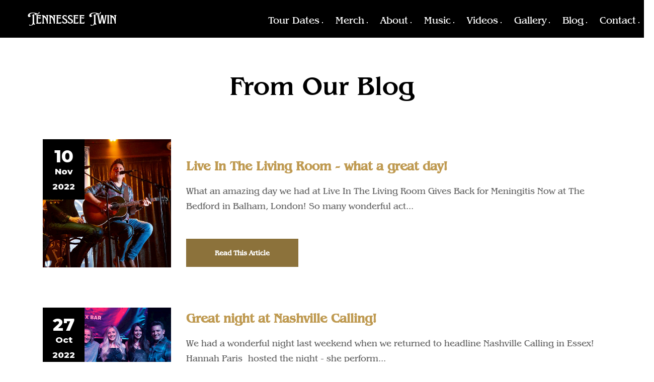

--- FILE ---
content_type: text/html; charset=utf-8
request_url: https://www.tennesseetwin.com/blog/page20
body_size: 7011
content:
<!DOCTYPE html>
<html lang="en">
	<head>
		<meta http-equiv="content-type" content="text/html; charset=utf-8">
		<meta name="viewport" content="width=device-width, initial-scale=1.0">
		
		<!-- Meta Tags -->
		<title>Tennessee Twin | UK Country Music Duo - Our Blog</title>
		<meta name='description' content='Find out what Tennessee Twin have been up to in the UK Country & Americana music scene and beyond'>
		<meta name='title' content='Tennessee Twin | UK Country Music Duo - Our Blog'>
		<meta name='date' content='2026-01-07'>
		<meta name='robots' content='index, follow'>
		<meta name='author' content='Presto Web Design'>
		<meta name='generator' content='ProcessWire'>
		<link rel="canonical" href="https://www.tennesseetwin.com/blog/page20">
		<meta name='geo.placename' content='Cambridge'>
		<meta name='geo.region' content='Cambridgeshire'>
		<meta name='geo.position' content='52.2053, 0.1218'>
		<meta name='ICBM' content='52.2053, 0.1218'>
		<meta name="designer" content="https://www.prestoav.com">
		<meta name="rating" content="General">
		<meta name="SKYPE_TOOLBAR" content="SKYPE_TOOLBAR_PARSER_COMPATIBLE">
		
		<!-- Favicons & Apple Logos -->
		<link rel='apple-touch-icon-precomposed' href='https://www.tennesseetwin.com/site/assets/files/1016/tt-favicon-23.320x320.png'>
		<link rel='icon' href='https://www.tennesseetwin.com/site/assets/files/1016/tt-favicon-23.png' type='image/x-icon'>
		
		<!-- Business Contact Meta Tags -->
		<meta property="business:contact_data:street_address" content=", Cambridge"> 
		<meta property="business:contact_data:locality" content="Cambridgeshire"> 
		<meta property="business:contact_data:postal_code" content=""> 
		<meta property="business:contact_data:country_name" content="United Kingdon"> 
		<meta property="place:location:latitude" content="52.2053"> 
		<meta property="place:location:longitude" content="0.1218"> 
		
		<!-- Facebook Meta tags -->
		<meta property='og:type' content='business.business' >
		<meta property='og:url' content='https://www.tennesseetwin.com/blog/page20'>
		<meta property='og:site_name' content='Tennessee Twin'>
		<meta property='og:title' content='Tennessee Twin | UK Country Music Duo - Our Blog'>
		<meta property='og:description' content='Find out what Tennessee Twin have been up to in the UK Country & Americana music scene and beyond'>
		<meta property="og:image" content="https://www.tennesseetwin.com/site/assets/files/1016/tennessee-twin-social-default_23.jpg">
		
		<!-- Twitter Meta tags -->
		<meta name='twitter:card' content='summary_large_image'>
		<meta name='twitter:site' content='https://www.tennesseetwin.com/blog/page20'>
		<meta name='twitter:creator' content='@prestoav'>
		<meta name='twitter:title' content='Tennessee Twin | UK Country Music Duo - Our Blog'>
		<meta name='twitter:description' content='Find out what Tennessee Twin have been up to in the UK Country & Americana music scene and beyond'>
		<meta name='twitter:image:src' content='https://www.tennesseetwin.com/site/assets/files/1016/tennessee-twin-social-default_23.jpg'>
				
		<link href='https://fonts.googleapis.com/css?family=Roboto:400,100,100italic,300,300italic,400italic,500,500italic,700,700italic,900,900italic|Cousine:400,400italic,700|Montserrat:300,400,800|Anton' rel='stylesheet' type='text/css'>

		<!-- AIOM Combined Style Files -->
		<link rel="stylesheet" href="/site/assets/aiom/css_fe800751c4127154e4ac42a64e00ac05.css">

		<!-- AIOM Combined Header Scripts -->
		<script src="/site/assets/aiom/js_046638b488502dd850ee698145543095.js"></script>

		<!-- Font Awesome -->
		<script src="https://kit.fontawesome.com/8c1e229b09.js" crossorigin="anonymous"></script>

			<!-- Meta Pixel Code -->
		<script>
		!function(f,b,e,v,n,t,s)
		{if(f.fbq)return;n=f.fbq=function(){n.callMethod?
		n.callMethod.apply(n,arguments):n.queue.push(arguments)};
		if(!f._fbq)f._fbq=n;n.push=n;n.loaded=!0;n.version='2.0';
		n.queue=[];t=b.createElement(e);t.async=!0;
		t.src=v;s=b.getElementsByTagName(e)[0];
		s.parentNode.insertBefore(t,s)}(window, document,'script',
		'https://connect.facebook.net/en_US/fbevents.js');
		fbq('init', '1127652075534864');
		fbq('track', 'PageView');
		</script>
		<noscript><img height="1" width="1" style="display:none" alt="Facebook Pixel - code only"
		src="https://www.facebook.com/tr?id=1127652075534864&ev=PageView&noscript=1"
		/></noscript>
		<!-- End Meta Pixel Code -->
			</head>
		<body>
		 <!-- HEADER -->
<header id="jHeader">
  <nav class="navbar navbar-default">

    <div class="navbar-header">
      <button type="button" class="navbar-toggle" data-toggle="collapse" data-target=".navbar-ex1-collapse">
        <span class="sr-only">Desplegar navegación</span>
        <span class="icon-bar"></span>
        <span class="icon-bar"></span>
        <span class="icon-bar"></span>
      </button>
      <a class="navbar-brand" href="/">
        <span class="brandName">Tennessee Twin</span>
      </a>
    </div>

    <div class="collapse navbar-collapse navbar-ex1-collapse" id="navbar-muziq">
      <ul class="nav navbar-nav navbar-right">
        <li><a href='/tour-dates/' title='Tour Dates'>Tour Dates</a></li><li><a href='/tennessee-twin-merchandise/' title='Tennessee Twin Merchandise'>Merch</a></li><li><a href='/about-tennessee-twin/' title='About Tennessee Twin'>About</a></li><li><a href='/tennessee-twin-music-releases/' title='Tennessee Twin Music Releases'>Music</a></li><li><a href='/videos/' title='Videos'>Videos</a></li><li><a href='/photo-gallery/' title='Photo Gallery'>Gallery</a></li><li class='active'><a href='/blog/' title='Blog'>Blog</a></li><li><a href='/contact-us/' title='Contact Us'>Contact</a></li>      </ul>
    </div>

  </nav>

</header>

<div class="headerSpace shopifySpace"></div>
 

		
		<!-- NEWS -->
<div class="section blog list-posts">
  <div class="container">
    <div class="row">
      <div class="col-md-8 col-md-offset-2">
        <div class="voffset70"></div>
        <div class="title-wrapper">
          <h1 class="title">From Our Blog</h1>
        </div>
        <div class="voffset80"></div>
      </div>
    </div>
    <div class="row">
      <div class="col-md-12">
      
      
      
		<article class='post-item'>
		  <div class='row vertical-align'>
		  
		    <div class='col-sm-3'>
				<a href='/blog/posts/live-in-the-living-room-what-a-great-day/' title='Link to blog post about Tennessee Twin - Live In The Living Room - what a great day!'>
				<div class='photo-post'>
					<img src='/site/assets/files/1791/litlr_november_2022_1.800x0.jpeg' alt='Preview image for blog post - Tennessee Twin - Live In The Living Room - what a great day!'>
					<p class='date'>
						<span class='day'>10</span>
						<span class='month'>Nov</span>
						<span class='month'>2022</span>
					</p>
				</div>
			  </a>
		    </div>
		    
		    <div class='col-sm-9'>
		      <div class='voffset30'></div>
		      <a href='/blog/posts/live-in-the-living-room-what-a-great-day/' title='Live In The Living Room - what a great day! post'>
		      	<h3 class='title post'>Live In The Living Room - what a great day!</h3>
		      </a>
		      <p>What an amazing day we had at Live In The Living Room Gives Back for Meningitis Now at The Bedford in Balham, London!

So many wonderful act...</p>
		      <span class='btn rounded close-new'>view less</span>
		      <a href='/blog/posts/live-in-the-living-room-what-a-great-day/' class='btn square inverse' data-url='/blog/posts/live-in-the-living-room-what-a-great-day/' title='Link to blog post about Tennessee Twin - Live In The Living Room - what a great day!'>Read This Article</a>
		    </div>
		  </div>
		</article>
		
      
		<article class='post-item'>
		  <div class='row vertical-align'>
		  
		    <div class='col-sm-3'>
				<a href='/blog/posts/great-night-at-nashville-calling/' title='Link to blog post about Tennessee Twin - Great night at Nashville Calling!'>
				<div class='photo-post'>
					<img src='/site/assets/files/1788/nashville_calling_2022_3.800x0.jpeg' alt='Preview image for blog post - Tennessee Twin - Great night at Nashville Calling!'>
					<p class='date'>
						<span class='day'>27</span>
						<span class='month'>Oct</span>
						<span class='month'>2022</span>
					</p>
				</div>
			  </a>
		    </div>
		    
		    <div class='col-sm-9'>
		      <div class='voffset30'></div>
		      <a href='/blog/posts/great-night-at-nashville-calling/' title='Great night at Nashville Calling! post'>
		      	<h3 class='title post'>Great night at Nashville Calling!</h3>
		      </a>
		      <p>We had a wonderful night last weekend when we returned to headline Nashville Calling in Essex!

Hannah Paris hosted the night - she perform...</p>
		      <span class='btn rounded close-new'>view less</span>
		      <a href='/blog/posts/great-night-at-nashville-calling/' class='btn square inverse' data-url='/blog/posts/great-night-at-nashville-calling/' title='Link to blog post about Tennessee Twin - Great night at Nashville Calling!'>Read This Article</a>
		    </div>
		  </div>
		</article>
		
      
		<article class='post-item'>
		  <div class='row vertical-align'>
		  
		    <div class='col-sm-3'>
				<a href='/blog/posts/its-a-double-gig-weekend/' title='Link to blog post about Tennessee Twin - Its a double-gig weekend!'>
				<div class='photo-post'>
					<img src='/site/assets/files/1786/cotc_2022_2.800x0.jpeg' alt='Preview image for blog post - Tennessee Twin - Its a double-gig weekend!'>
					<p class='date'>
						<span class='day'>20</span>
						<span class='month'>Oct</span>
						<span class='month'>2022</span>
					</p>
				</div>
			  </a>
		    </div>
		    
		    <div class='col-sm-9'>
		      <div class='voffset30'></div>
		      <a href='/blog/posts/its-a-double-gig-weekend/' title='Its a double-gig weekend! post'>
		      	<h3 class='title post'>Its a double-gig weekend!</h3>
		      </a>
		      <p>Its a double gig weekend and we can't wait!

Brush off the rainy weather and join us for a blast of country music and awesome food tomorrow ...</p>
		      <span class='btn rounded close-new'>view less</span>
		      <a href='/blog/posts/its-a-double-gig-weekend/' class='btn square inverse' data-url='/blog/posts/its-a-double-gig-weekend/' title='Link to blog post about Tennessee Twin - Its a double-gig weekend!'>Read This Article</a>
		    </div>
		  </div>
		</article>
		
      
		<article class='post-item'>
		  <div class='row vertical-align'>
		  
		    <div class='col-sm-3'>
				<a href='/blog/posts/episode-2-of-our-one-mic-one-take-videos-is-live/' title='Link to blog post about Tennessee Twin - Episode 2 of our One Mic One Take videos is LIVE!!'>
				<div class='photo-post'>
					<img src='/site/assets/files/1784/born_for_the_road_one_mic_one_take_2022.800x0.jpeg' alt='Preview image for blog post - Tennessee Twin - Episode 2 of our One Mic One Take videos is LIVE!!'>
					<p class='date'>
						<span class='day'>13</span>
						<span class='month'>Oct</span>
						<span class='month'>2022</span>
					</p>
				</div>
			  </a>
		    </div>
		    
		    <div class='col-sm-9'>
		      <div class='voffset30'></div>
		      <a href='/blog/posts/episode-2-of-our-one-mic-one-take-videos-is-live/' title='Episode 2 of our One Mic One Take videos is LIVE!! post'>
		      	<h3 class='title post'>Episode 2 of our One Mic One Take videos is LIVE!!</h3>
		      </a>
		      <p>The next of our One Mic One Take videos is now live on our YouTube channel!

Just click the link below to watch our video of 'Born For The R...</p>
		      <span class='btn rounded close-new'>view less</span>
		      <a href='/blog/posts/episode-2-of-our-one-mic-one-take-videos-is-live/' class='btn square inverse' data-url='/blog/posts/episode-2-of-our-one-mic-one-take-videos-is-live/' title='Link to blog post about Tennessee Twin - Episode 2 of our One Mic One Take videos is LIVE!!'>Read This Article</a>
		    </div>
		  </div>
		</article>
		
      
		<article class='post-item'>
		  <div class='row vertical-align'>
		  
		    <div class='col-sm-3'>
				<a href='/blog/posts/one-mic-one-take-watch-the-first-of-our-videos-here/' title='Link to blog post about Tennessee Twin - One Mic, One Take - watch the first of our videos here .....'>
				<div class='photo-post'>
					<img src='/site/assets/files/1779/one_mic_one_take_two_heart_rendezvous.800x0.jpeg' alt='Preview image for blog post - Tennessee Twin - One Mic, One Take - watch the first of our videos here .....'>
					<p class='date'>
						<span class='day'>7</span>
						<span class='month'>Oct</span>
						<span class='month'>2022</span>
					</p>
				</div>
			  </a>
		    </div>
		    
		    <div class='col-sm-9'>
		      <div class='voffset30'></div>
		      <a href='/blog/posts/one-mic-one-take-watch-the-first-of-our-videos-here/' title='One Mic, One Take - watch the first of our videos here ..... post'>
		      	<h3 class='title post'>One Mic, One Take - watch the first of our videos here .....</h3>
		      </a>
		      <p>HERE IT IS!!!

https://youtu.be/qUd9Fj7jdUE

Our first video in the ‘1 Mic 1 Take’ style.

Not heard of ‘1 Mic 1 Take’? It’s an in...</p>
		      <span class='btn rounded close-new'>view less</span>
		      <a href='/blog/posts/one-mic-one-take-watch-the-first-of-our-videos-here/' class='btn square inverse' data-url='/blog/posts/one-mic-one-take-watch-the-first-of-our-videos-here/' title='Link to blog post about Tennessee Twin - One Mic, One Take - watch the first of our videos here .....'>Read This Article</a>
		    </div>
		  </div>
		</article>
		
      
		<article class='post-item'>
		  <div class='row vertical-align'>
		  
		    <div class='col-sm-3'>
				<a href='/blog/posts/tennessee-twin-at-live-in-the-living-room-london/' title='Link to blog post about Tennessee Twin - Tennessee Twin at Live In The Living Room, London'>
				<div class='photo-post'>
					<img src='/site/assets/files/1777/live_in_the_living_room_poster_november_2022.800x0.jpeg' alt='Preview image for blog post - Tennessee Twin - Tennessee Twin at Live In The Living Room, London'>
					<p class='date'>
						<span class='day'>7</span>
						<span class='month'>Oct</span>
						<span class='month'>2022</span>
					</p>
				</div>
			  </a>
		    </div>
		    
		    <div class='col-sm-9'>
		      <div class='voffset30'></div>
		      <a href='/blog/posts/tennessee-twin-at-live-in-the-living-room-london/' title='Tennessee Twin at Live In The Living Room, London post'>
		      	<h3 class='title post'>Tennessee Twin at Live In The Living Room, London</h3>
		      </a>
		      <p>We are honoured to have been invited back to play this event for a 4th time! Join us on Sunday 6 November at The Bedford in Balham, London f...</p>
		      <span class='btn rounded close-new'>view less</span>
		      <a href='/blog/posts/tennessee-twin-at-live-in-the-living-room-london/' class='btn square inverse' data-url='/blog/posts/tennessee-twin-at-live-in-the-living-room-london/' title='Link to blog post about Tennessee Twin - Tennessee Twin at Live In The Living Room, London'>Read This Article</a>
		    </div>
		  </div>
		</article>
		
      
		<article class='post-item'>
		  <div class='row vertical-align'>
		  
		    <div class='col-sm-3'>
				<a href='/blog/posts/tennessee-twin-appearing-at-the-camden-chapel-for-belles-gals-songwriters-round/' title='Link to blog post about Tennessee Twin - Tennessee Twin appearing at The Camden Chapel, for Belles &amp; Gals Songwriter&#039;s Round'>
				<div class='photo-post'>
					<img src='/site/assets/files/1775/belles_gals_ad_dec_2022.800x0.jpeg' alt='Preview image for blog post - Tennessee Twin - Tennessee Twin appearing at The Camden Chapel, for Belles &amp; Gals Songwriter&#039;s Round'>
					<p class='date'>
						<span class='day'>30</span>
						<span class='month'>Sep</span>
						<span class='month'>2022</span>
					</p>
				</div>
			  </a>
		    </div>
		    
		    <div class='col-sm-9'>
		      <div class='voffset30'></div>
		      <a href='/blog/posts/tennessee-twin-appearing-at-the-camden-chapel-for-belles-gals-songwriters-round/' title='Tennessee Twin appearing at The Camden Chapel, for Belles &amp; Gals Songwriter&#039;s Round post'>
		      	<h3 class='title post'>Tennessee Twin appearing at The Camden Chapel, for Belles &amp; Gals Songwriter&#039;s Round</h3>
		      </a>
		      <p>We are thrilled to announce that we are appearing at The Camden Chapel in London on 8 December as part of the Belles &amp; Gals Songwriter's...</p>
		      <span class='btn rounded close-new'>view less</span>
		      <a href='/blog/posts/tennessee-twin-appearing-at-the-camden-chapel-for-belles-gals-songwriters-round/' class='btn square inverse' data-url='/blog/posts/tennessee-twin-appearing-at-the-camden-chapel-for-belles-gals-songwriters-round/' title='Link to blog post about Tennessee Twin - Tennessee Twin appearing at The Camden Chapel, for Belles &amp; Gals Songwriter&#039;s Round'>Read This Article</a>
		    </div>
		  </div>
		</article>
		
      
		<article class='post-item'>
		  <div class='row vertical-align'>
		  
		    <div class='col-sm-3'>
				<a href='/blog/posts/new-songs-on-the-way/' title='Link to blog post about Tennessee Twin - New songs on the way!'>
				<div class='photo-post'>
					<img src='/site/assets/files/1773/black_white_wandlebury_2017.800x0.jpg' alt='Preview image for blog post - Tennessee Twin - New songs on the way!'>
					<p class='date'>
						<span class='day'>23</span>
						<span class='month'>Sep</span>
						<span class='month'>2022</span>
					</p>
				</div>
			  </a>
		    </div>
		    
		    <div class='col-sm-9'>
		      <div class='voffset30'></div>
		      <a href='/blog/posts/new-songs-on-the-way/' title='New songs on the way! post'>
		      	<h3 class='title post'>New songs on the way!</h3>
		      </a>
		      <p>After a crazy-busy few months, we finally have a couple of weeks at home and can get back into our studio to do some writing!

We've missed ...</p>
		      <span class='btn rounded close-new'>view less</span>
		      <a href='/blog/posts/new-songs-on-the-way/' class='btn square inverse' data-url='/blog/posts/new-songs-on-the-way/' title='Link to blog post about Tennessee Twin - New songs on the way!'>Read This Article</a>
		    </div>
		  </div>
		</article>
		
      
		<article class='post-item'>
		  <div class='row vertical-align'>
		  
		    <div class='col-sm-3'>
				<a href='/blog/posts/off-to-exeter-foodies-festival/' title='Link to blog post about Tennessee Twin - Off to Exeter Foodies Festival!'>
				<div class='photo-post'>
					<img src='/site/assets/files/1771/west_country_music_festival_1.800x0.jpeg' alt='Preview image for blog post - Tennessee Twin - Off to Exeter Foodies Festival!'>
					<p class='date'>
						<span class='day'>15</span>
						<span class='month'>Sep</span>
						<span class='month'>2022</span>
					</p>
				</div>
			  </a>
		    </div>
		    
		    <div class='col-sm-9'>
		      <div class='voffset30'></div>
		      <a href='/blog/posts/off-to-exeter-foodies-festival/' title='Off to Exeter Foodies Festival! post'>
		      	<h3 class='title post'>Off to Exeter Foodies Festival!</h3>
		      </a>
		      <p>What a week it has been!  We are still recovering from going to Dublin last weekend to see the phenomenal Garth Brooks!  It was worth the ...</p>
		      <span class='btn rounded close-new'>view less</span>
		      <a href='/blog/posts/off-to-exeter-foodies-festival/' class='btn square inverse' data-url='/blog/posts/off-to-exeter-foodies-festival/' title='Link to blog post about Tennessee Twin - Off to Exeter Foodies Festival!'>Read This Article</a>
		    </div>
		  </div>
		</article>
		
      
		<article class='post-item'>
		  <div class='row vertical-align'>
		  
		    <div class='col-sm-3'>
				<a href='/blog/posts/back-to-the-bbq-bus-and-nashville-calling/' title='Link to blog post about Tennessee Twin - Back to the BBQ Bus and Nashville Calling!'>
				<div class='photo-post'>
					<img src='/site/assets/files/1767/nashville_calling_poster_october_2022.800x0.jpeg' alt='Preview image for blog post - Tennessee Twin - Back to the BBQ Bus and Nashville Calling!'>
					<p class='date'>
						<span class='day'>6</span>
						<span class='month'>Sep</span>
						<span class='month'>2022</span>
					</p>
				</div>
			  </a>
		    </div>
		    
		    <div class='col-sm-9'>
		      <div class='voffset30'></div>
		      <a href='/blog/posts/back-to-the-bbq-bus-and-nashville-calling/' title='Back to the BBQ Bus and Nashville Calling! post'>
		      	<h3 class='title post'>Back to the BBQ Bus and Nashville Calling!</h3>
		      </a>
		      <p>We are delighted to be returning to two of our favourite events/venues - The Old School BBQ Bus in Oldham and Nashville Calling in Essex!

C...</p>
		      <span class='btn rounded close-new'>view less</span>
		      <a href='/blog/posts/back-to-the-bbq-bus-and-nashville-calling/' class='btn square inverse' data-url='/blog/posts/back-to-the-bbq-bus-and-nashville-calling/' title='Link to blog post about Tennessee Twin - Back to the BBQ Bus and Nashville Calling!'>Read This Article</a>
		    </div>
		  </div>
		</article>
		<div class='centered'>

      		<h2>Read More Articles</h2>
      		<span class='MarkupPagerNavPrevious MarkupPagerNavFirst'><a href='/blog/page19' class='btn btnPager square inverse'>Prev</a></span>
      <span class='MarkupPagerNavFirstNum'><a href='/blog/' class='btn btnPager square inverse'>1</a></span>
      <span class='MarkupPagerNavSeparator'>&hellip;</span>
      <span><a href='/blog/page16' class='btn btnPager square inverse'>16</a></span>
      <span><a href='/blog/page17' class='btn btnPager square inverse'>17</a></span>
      <span><a href='/blog/page18' class='btn btnPager square inverse'>18</a></span>
      <span><a href='/blog/page19' class='btn btnPager square inverse'>19</a></span>
      <span class='btn btnPager square inverse pagerActive'><a href='/blog/page20'><span>20</span></a></span>
      <span><a href='/blog/page21' class='btn btnPager square inverse'>21</a></span>
      <span><a href='/blog/page22' class='btn btnPager square inverse'>22</a></span>
      <span><a href='/blog/page23' class='btn btnPager square inverse'>23</a></span>
      <span><a href='/blog/page24' class='btn btnPager square inverse'>24</a></span>
      <span><a href='/blog/page25' class='btn btnPager square inverse'>25</a></span>
      <span class='MarkupPagerNavSeparator'>&hellip;</span>
      <span class='MarkupPagerNavLastNum'><a href='/blog/page30' class='btn btnPager square inverse'>30</a></span>
      <span class='MarkupPagerNavNext MarkupPagerNavLast'><a href='/blog/page21' class='btn btnPager square inverse'>Next</a></span>
      

      </div>        
        
       </div>
    </div>
    <div class="voffset40"></div>
  </div>
</div>
					
		<!-- CONTACTS -->
<section class="section inverse-color contact" id="anchor08">
  <div class="container">
    <div class="row">
      <div class="col-md-8 col-md-offset-2">
        <div class="voffset70"></div>
        <div class="title-wrapper">
          <h3 class="title inverse">Contact / Follow</h3>
        </div>
        
      </div>
    </div>
    
    <div class="row no-gutter">
      
      <div class="col-xs-12 col-md-12 text-center">
        <div class="voffset40"></div>
        <div class="voffset40"></div>
        <p class="name">Geoff / Victoria</p>
        <p class="phone">T +44 7540 893133 / +44 7970 743232</p>
        <p class="email">Bookings: <a href="mailto:&#105;&#110;&#102;&#111;&#64;&#116;&#101;&#110;&#110;&#101;&#115;&#115;&#101;&#101;&#116;&#119;&#105;&#110;&#46;&#99;&#111;&#109;">&#105;&#110;&#102;&#111;&#64;&#116;&#101;&#110;&#110;&#101;&#115;&#115;&#101;&#101;&#116;&#119;&#105;&#110;&#46;&#99;&#111;&#109;</a></p>
      </div>
      
    </div>
    
    <div class="row social">
    	
				<a href='https://open.spotify.com/artist/4wh4ESUUSznt9wLfJUzYGm?si=JvFLE_yBS22UqIy6tajTww' title='Tennessee Twin Spotify page' target='_blank'><i class='fa-brands fa-spotify'></i></a>
			<a href='https://tennesseetwin.bandcamp.com/' title='Tennessee Twin Bandcamp page' target='_blank'><i class='fa-brands fa-bandcamp'></i></a>
			<a href='https://www.facebook.com/tennesseetwinuk' title='Tennessee Twin Facebook page' target='_blank'><i class='fa-brands fa-square-facebook'></i></a>
			<a href='https://www.youtube.com/tennesseetwinuk' title='Tennessee Twin YouTube channel page' target='_blank'><i class='fa-brands fa-square-youtube'></i></a>
			<a href='https://www.instagram.com/tennesseetwinuk/' title='Tennessee Twin Instagram feed' target='_blank'><i class='fa-brands fa-square-instagram'></i></a>
			<a href='https://www.tiktok.com/@tennesseetwinuk' title='Tennessee Twin TikTok page' target='_blank'><i class='fa-brands fa-tiktok'></i></a>
			<a href='https://twitter.com/tennesseetwinuk' title='Tennessee Twin Twitter feed' target='_blank'><i class='fa-brands fa-square-x-twitter'></i></a>

	    </div>

    

    <div class="voffset80"></div>

  </div>
</section>	
<!-- FOOTER -->
<footer>
  <div class="container">
    <p class="copy">Copyright &copy;2026 Website by <a href="http://www.prestoav.com" title ="Presto Web Design">Presto</a></p>
    <ul class="menu-footer">
      <li><a href='/contact-us/' title='Contact Us'>Contact Us</a></li><li><a href='/privacy/' title='Privacy Policy'>Privacy Policy</a></li><li><a href='/accessibility/' title='Accessibility Policy'>Accessibility Policy</a></li><li><a href='/sitemap/' title='Sitemap'>Sitemap</a></li>    </ul>
  </div>
</footer>

<!-- Artist Schema -->
<script type='application/ld+json'>

{
     "@context": "http://schema.org",
     "@type": "MusicGroup",
     "@id": "https://www.tennesseetwin.com/",
     "name": "Tennessee Twin",
 "description": "Tennessee Twin are multi-award winning country singer / songwriters based in Cambridge, UK. Their music blend memorable lyrics, catch hooks and sweet harmonies. They have performed across the world and are one of the UK country music scene&#039;s favourite duos.",
     "logo": {
         "@type": "ImageObject",
         "url": "https://www.tennesseetwin.com/site/assets/files/1016/tennessee_twin_logo_black_-_1500_px.png"
     },
     "image": {
         "@type": "ImageObject",
         "url": "https://www.tennesseetwin.com/site/assets/files/1016/tennessee-twin-social-default_23.jpg"
     },
     "url": "https://www.tennesseetwin.com/",
     "genre": [
         "Country",
         "Folk",
         "Americana"
     ],
     "sameAs": [
         "https://www.facebook.com/tennesseetwinuk", 
		"https://twitter.com/tennesseetwinuk", 
		"https://www.instagram.com/tennesseetwinuk/", 
		"https://www.youtube.com/tennesseetwinuk"
     ]
 }</script>
		
		<!-- AIOM Combined Footer Scripts -->
        <script src="/site/assets/aiom/js_30f4dcf8f98516ae0a3ca77a2e9f557d.js"></script>






		
		<!-- Global site tag (gtag.js) - Google Analytics -->
<script async src="https://www.googletagmanager.com/gtag/js?id=UA-5445244-57"></script>
<script>
  window.dataLayer = window.dataLayer || [];
  function gtag(){dataLayer.push(arguments);}
  gtag('js', new Date());

  gtag('config', 'UA-5445244-57');
</script>

<script src="https://analytics.ahrefs.com/analytics.js" data-key="+K3KbvNADHVLwffJRf3UiA" async></script>	
		
	</body>

	</html>